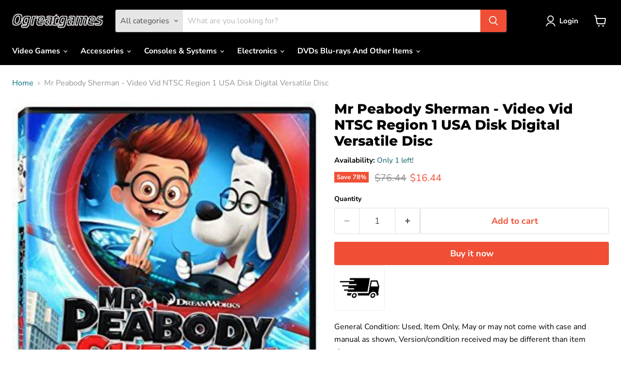

--- FILE ---
content_type: text/javascript; charset=utf-8
request_url: https://ogreatgames.com/products/mr-peabody-sherman-115.js
body_size: 699
content:
{"id":5570473296035,"title":"Mr Peabody Sherman - Video Vid NTSC Region 1 USA Disk Digital Versatile Disc","handle":"mr-peabody-sherman-115","description":"\u003cbody\u003e\n\n\n\u003cmeta charset=\"UTF-8\"\u003e\n\u003cmeta name=\"viewport\" content=\"width=device-width, initial-scale=1.0\"\u003e\n\u003cmeta name=\"robots\" content=\"noindex\"\u003e\n\n\nGeneral Condition: Used, Item Only, May or may not come with case and manual as shown, Version\/condition received may be different than item shown \u003cbr\u003e\nRegion: NTSC - USA\/Canada \u003cbr\u003e UPC: 0024543871330 \u003cbr\u003e \n\u003cbr\u003ePLUS Enjoy These Features With Your Purchase:\u003cbr\u003e\n1. Free Return Shipping*\u003cbr\u003e\n2. Free 1 year limited warranty on all products* \u003cbr\u003e\n\u003cbr\u003e\n\u003cbr\u003e*Please see ogreatgames.com\/pages\/terms-of-service for full details. Offers expire January 31st 2026.\n\n\u003c\/body\u003e","published_at":"2024-12-20T23:13:22-05:00","created_at":"2020-08-20T23:47:39-04:00","vendor":"ogreatgames","type":"","tags":["DVD Disc"],"price":1644,"price_min":1644,"price_max":1644,"available":true,"price_varies":false,"compare_at_price":7644,"compare_at_price_min":7644,"compare_at_price_max":7644,"compare_at_price_varies":false,"variants":[{"id":35741869768867,"title":"Default Title","option1":"Default Title","option2":null,"option3":null,"sku":"VDZ50243","requires_shipping":true,"taxable":true,"featured_image":null,"available":true,"name":"Mr Peabody Sherman - Video Vid NTSC Region 1 USA Disk Digital Versatile Disc","public_title":null,"options":["Default Title"],"price":1644,"weight":454,"compare_at_price":7644,"inventory_management":"shopify","barcode":"0024543871330","requires_selling_plan":false,"selling_plan_allocations":[]}],"images":["\/\/cdn.shopify.com\/s\/files\/1\/0015\/4687\/9045\/products\/61jBZlnjmLL.jpg?v=1756188860"],"featured_image":"\/\/cdn.shopify.com\/s\/files\/1\/0015\/4687\/9045\/products\/61jBZlnjmLL.jpg?v=1756188860","options":[{"name":"Title","position":1,"values":["Default Title"]}],"url":"\/products\/mr-peabody-sherman-115","media":[{"alt":null,"id":10807757176995,"position":1,"preview_image":{"aspect_ratio":0.736,"height":500,"width":368,"src":"https:\/\/cdn.shopify.com\/s\/files\/1\/0015\/4687\/9045\/products\/61jBZlnjmLL.jpg?v=1756188860"},"aspect_ratio":0.736,"height":500,"media_type":"image","src":"https:\/\/cdn.shopify.com\/s\/files\/1\/0015\/4687\/9045\/products\/61jBZlnjmLL.jpg?v=1756188860","width":368}],"requires_selling_plan":false,"selling_plan_groups":[]}